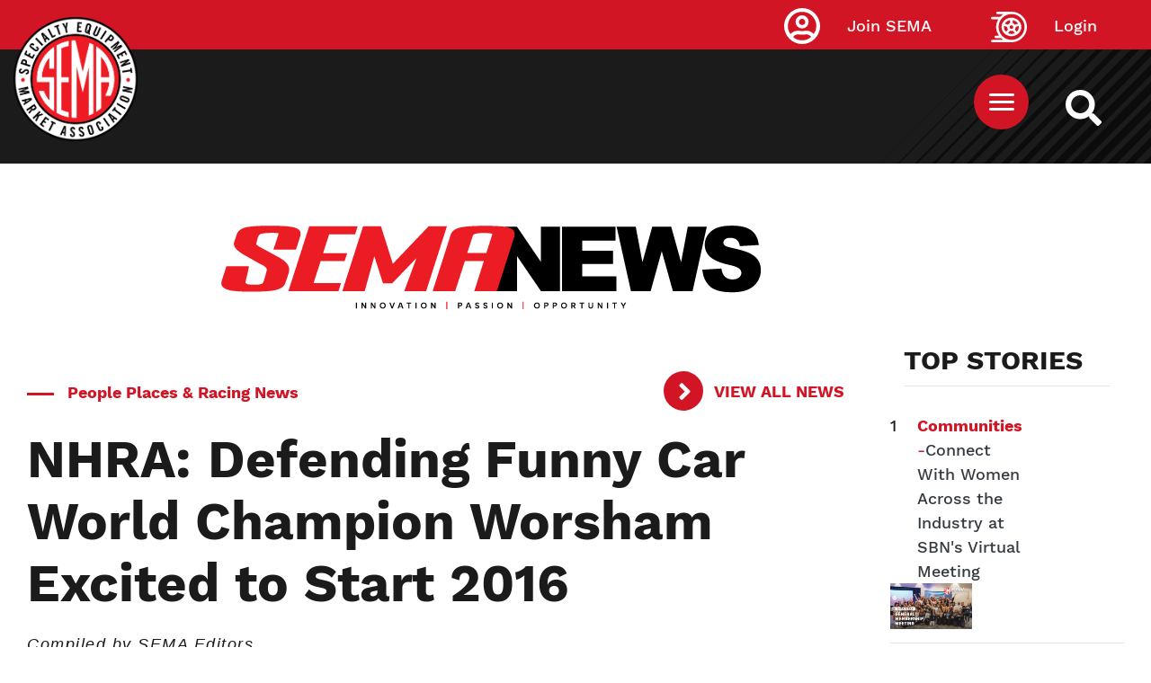

--- FILE ---
content_type: image/svg+xml
request_url: https://www.sema.org/modules/custom/footer_social_media_block/images/WhiteYoutubeIcon.svg
body_size: 287
content:
<svg xmlns="http://www.w3.org/2000/svg" width="57" height="56" viewBox="0 0 57 56">
  <g id="White_Youtube_Icon" data-name="White Youtube Icon" transform="translate(-1396 -14255)">
    <ellipse id="Oval_Copy_9" data-name="Oval Copy 9" cx="27.5" cy="27" rx="27.5" ry="27" transform="translate(1397 14256)" fill="none" stroke="#fff" stroke-miterlimit="10" stroke-width="2"/>
    <path id="Fill_1_Copy_3" data-name="Fill 1 Copy 3" d="M0,18,19,9,0,0Z" transform="translate(1418 14273)" fill="#fff"/>
  </g>
</svg>


--- FILE ---
content_type: image/svg+xml
request_url: https://www.sema.org/themes/custom/sema/src/img/SEMA-SVG/MenuIcon.svg
body_size: 450
content:
<svg xmlns="http://www.w3.org/2000/svg" width="61" height="61" viewBox="0 0 61 61">
  <g id="Menu_Icon" data-name="Menu Icon" transform="translate(-236 -14573)">
    <circle id="Oval" cx="30.5" cy="30.5" r="30.5" transform="translate(236 14573)" fill="#d11525"/>
    <g id="Group" transform="translate(253 14594)">
      <rect id="Rectangle" width="28" height="3" rx="1.5" fill="#fff"/>
      <rect id="Rectangle-2" data-name="Rectangle" width="28" height="3" rx="1.5" transform="translate(0 8)" fill="#fff"/>
      <rect id="Rectangle-3" data-name="Rectangle" width="28" height="3" rx="1.5" transform="translate(0 16)" fill="#fff"/>
    </g>
  </g>
</svg>
